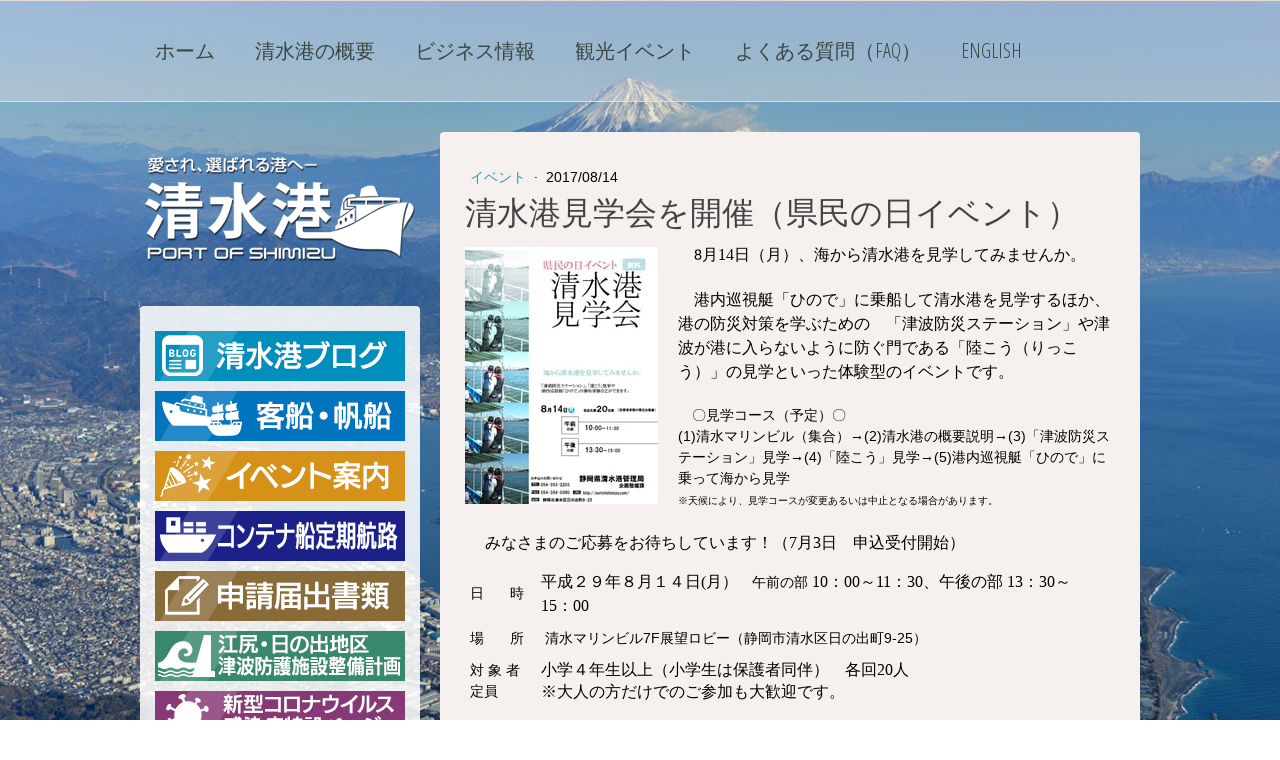

--- FILE ---
content_type: text/html; charset=UTF-8
request_url: https://www.portofshimizu.com/2017/08/14/%E6%B8%85%E6%B0%B4%E6%B8%AF%E8%A6%8B%E5%AD%A6%E4%BC%9A%E3%82%92%E9%96%8B%E5%82%AC-%E7%9C%8C%E6%B0%91%E3%81%AE%E6%97%A5%E3%82%A4%E3%83%99%E3%83%B3%E3%83%88/
body_size: 18324
content:
<!DOCTYPE html>
<html lang="ja-JP"><head>
    <meta charset="utf-8"/>
    <link rel="dns-prefetch preconnect" href="https://u.jimcdn.com/" crossorigin="anonymous"/>
<link rel="dns-prefetch preconnect" href="https://assets.jimstatic.com/" crossorigin="anonymous"/>
<link rel="dns-prefetch preconnect" href="https://image.jimcdn.com" crossorigin="anonymous"/>
<link rel="dns-prefetch preconnect" href="https://fonts.jimstatic.com" crossorigin="anonymous"/>
<meta name="viewport" content="width=device-width, initial-scale=1"/>
<meta http-equiv="X-UA-Compatible" content="IE=edge"/>
<meta name="description" content=""/>
<meta name="robots" content="index, follow, archive"/>
<meta property="st:section" content=""/>
<meta name="generator" content="Jimdo Creator"/>
<meta name="twitter:title" content="清水港見学会を開催（県民の日イベント）"/>
<meta name="twitter:description" content="「県民の日」イベントとして、清水港見学会を開催しました。"/>
<meta name="twitter:card" content="summary_large_image"/>
<meta property="og:url" content="http://www.portofshimizu.com/2017/08/14/%E6%B8%85%E6%B0%B4%E6%B8%AF%E8%A6%8B%E5%AD%A6%E4%BC%9A%E3%82%92%E9%96%8B%E5%82%AC-%E7%9C%8C%E6%B0%91%E3%81%AE%E6%97%A5%E3%82%A4%E3%83%99%E3%83%B3%E3%83%88/"/>
<meta property="og:title" content="清水港見学会を開催（県民の日イベント）"/>
<meta property="og:description" content="「県民の日」イベントとして、清水港見学会を開催しました。"/>
<meta property="og:type" content="article"/>
<meta property="og:locale" content="ja_JP"/>
<meta property="og:site_name" content="清水港"/>
<meta name="twitter:image" content="https://image.jimcdn.com/cdn-cgi/image//app/cms/storage/image/path/s89b2f34b06ec64a7/image/i8d8ded29aac5480a/version/1507247585/image.jpg"/>
<meta property="og:image" content="https://image.jimcdn.com/cdn-cgi/image//app/cms/storage/image/path/s89b2f34b06ec64a7/image/i8d8ded29aac5480a/version/1507247585/image.jpg"/>
<meta property="og:image:width" content="720"/>
<meta property="og:image:height" content="960"/>
<meta property="og:image:secure_url" content="https://image.jimcdn.com/cdn-cgi/image//app/cms/storage/image/path/s89b2f34b06ec64a7/image/i8d8ded29aac5480a/version/1507247585/image.jpg"/>
<meta property="article:published_time" content="2017-08-14 09:25:00"/>
<meta property="article:tag" content="イベント"/><title>清水港見学会を開催（県民の日イベント） - 清水港</title>
<link rel="shortcut icon" href="https://u.jimcdn.com/cms/o/s89b2f34b06ec64a7/img/favicon.ico?t=1395888163"/>
    <link rel="alternate" type="application/rss+xml" title="ブログ" href="https://www.portofshimizu.com/rss/blog"/>    
<link rel="canonical" href="https://www.portofshimizu.com/2017/08/14/清水港見学会を開催-県民の日イベント/"/>

        <script src="https://assets.jimstatic.com/ckies.js.865e7e29143a563466bd.js"></script>

        <script src="https://assets.jimstatic.com/cookieControl.js.05068c522913fc506a64.js"></script>
    <script>window.CookieControlSet.setToOff();</script>

    <style>html,body{margin:0}.hidden{display:none}.n{padding:5px}#cc-website-title a {text-decoration: none}.cc-m-image-align-1{text-align:left}.cc-m-image-align-2{text-align:right}.cc-m-image-align-3{text-align:center}</style>

        <link href="https://u.jimcdn.com/cms/o/s89b2f34b06ec64a7/layout/dm_512e8fb7e366ac161c197cd1e58dd365/css/layout.css?t=1693881357" rel="stylesheet" type="text/css" id="jimdo_layout_css"/>
<script>     /* <![CDATA[ */     /*!  loadCss [c]2014 @scottjehl, Filament Group, Inc.  Licensed MIT */     window.loadCSS = window.loadCss = function(e,n,t){var r,l=window.document,a=l.createElement("link");if(n)r=n;else{var i=(l.body||l.getElementsByTagName("head")[0]).childNodes;r=i[i.length-1]}var o=l.styleSheets;a.rel="stylesheet",a.href=e,a.media="only x",r.parentNode.insertBefore(a,n?r:r.nextSibling);var d=function(e){for(var n=a.href,t=o.length;t--;)if(o[t].href===n)return e.call(a);setTimeout(function(){d(e)})};return a.onloadcssdefined=d,d(function(){a.media=t||"all"}),a};     window.onloadCSS = function(n,o){n.onload=function(){n.onload=null,o&&o.call(n)},"isApplicationInstalled"in navigator&&"onloadcssdefined"in n&&n.onloadcssdefined(o)}     /* ]]> */ </script>     <script>
// <![CDATA[
onloadCSS(loadCss('https://assets.jimstatic.com/web.css.0732c147b7adfbb7c932a67d78765812.css') , function() {
    this.id = 'jimdo_web_css';
});
// ]]>
</script>
<link href="https://assets.jimstatic.com/web.css.0732c147b7adfbb7c932a67d78765812.css" rel="preload" as="style"/>
<noscript>
<link href="https://assets.jimstatic.com/web.css.0732c147b7adfbb7c932a67d78765812.css" rel="stylesheet"/>
</noscript>
    <script>
    //<![CDATA[
        var jimdoData = {"isTestserver":false,"isLcJimdoCom":false,"isJimdoHelpCenter":false,"isProtectedPage":false,"cstok":"2153d446c0356bd49f0cdb0c86aee80359a3a3f8","cacheJsKey":"0ba5092ae053dfe2d8f882d5bc69346e6cd6ba39","cacheCssKey":"0ba5092ae053dfe2d8f882d5bc69346e6cd6ba39","cdnUrl":"https:\/\/assets.jimstatic.com\/","minUrl":"https:\/\/assets.jimstatic.com\/app\/cdn\/min\/file\/","authUrl":"https:\/\/a.jimdo.com\/","webPath":"https:\/\/www.portofshimizu.com\/","appUrl":"https:\/\/a.jimdo.com\/","cmsLanguage":"ja_JP","isFreePackage":false,"mobile":false,"isDevkitTemplateUsed":true,"isTemplateResponsive":true,"websiteId":"s89b2f34b06ec64a7","pageId":2447313288,"packageId":2,"shop":{"deliveryTimeTexts":{"1":"\u304a\u5c4a\u3051\u65e5\u6570\uff1a1~3\u65e5","2":"\u304a\u5c4a\u3051\u65e5\u6570\uff1a3~5\u65e5","3":"\u304a\u5c4a\u3051\u65e5\u6570\uff1a5~8\u65e5"},"checkoutButtonText":"\u8cfc\u5165","isReady":false,"currencyFormat":{"pattern":"\u00a4#,##0","convertedPattern":"$#,##0","symbols":{"GROUPING_SEPARATOR":",","DECIMAL_SEPARATOR":".","CURRENCY_SYMBOL":"\uffe5"}},"currencyLocale":"ja_JP"},"tr":{"gmap":{"searchNotFound":"\u5165\u529b\u3055\u308c\u305f\u4f4f\u6240\u306f\u5b58\u5728\u3057\u306a\u3044\u304b\u3001\u898b\u3064\u3051\u308b\u3053\u3068\u304c\u3067\u304d\u307e\u305b\u3093\u3067\u3057\u305f\u3002","routeNotFound":"\u30eb\u30fc\u30c8\u304c\u8a08\u7b97\u3067\u304d\u307e\u305b\u3093\u3067\u3057\u305f\u3002\u76ee\u7684\u5730\u304c\u9060\u3059\u304e\u308b\u304b\u660e\u78ba\u3067\u306f\u306a\u3044\u53ef\u80fd\u6027\u304c\u3042\u308a\u307e\u3059\u3002"},"shop":{"checkoutSubmit":{"next":"\u6b21\u3078","wait":"\u304a\u5f85\u3061\u304f\u3060\u3055\u3044"},"paypalError":"\u30a8\u30e9\u30fc\u304c\u767a\u751f\u3057\u307e\u3057\u305f\u3002\u518d\u5ea6\u304a\u8a66\u3057\u304f\u3060\u3055\u3044\u3002","cartBar":"\u30b7\u30e7\u30c3\u30d4\u30f3\u30b0\u30ab\u30fc\u30c8\u3092\u78ba\u8a8d","maintenance":"\u7533\u3057\u8a33\u3054\u3056\u3044\u307e\u305b\u3093\u3001\u30e1\u30f3\u30c6\u30ca\u30f3\u30b9\u4e2d\u306e\u305f\u3081\u4e00\u6642\u7684\u306b\u30b7\u30e7\u30c3\u30d7\u304c\u5229\u7528\u3067\u304d\u307e\u305b\u3093\u3002\u3054\u8ff7\u60d1\u3092\u304a\u304b\u3051\u3057\u7533\u3057\u8a33\u3054\u3056\u3044\u307e\u305b\u3093\u304c\u3001\u304a\u6642\u9593\u3092\u3042\u3051\u3066\u518d\u5ea6\u304a\u8a66\u3057\u304f\u3060\u3055\u3044\u3002","addToCartOverlay":{"productInsertedText":"\u30ab\u30fc\u30c8\u306b\u5546\u54c1\u304c\u8ffd\u52a0\u3055\u308c\u307e\u3057\u305f","continueShoppingText":"\u8cb7\u3044\u7269\u3092\u7d9a\u3051\u308b","reloadPageText":"\u66f4\u65b0"},"notReadyText":"\u3053\u3061\u3089\u306e\u30b7\u30e7\u30c3\u30d7\u306f\u73fe\u5728\u6e96\u5099\u4e2d\u306e\u305f\u3081\u3054\u5229\u7528\u3044\u305f\u3060\u3051\u307e\u305b\u3093\u3002\u30b7\u30e7\u30c3\u30d7\u30aa\u30fc\u30ca\u30fc\u306f\u4ee5\u4e0b\u3092\u3054\u78ba\u8a8d\u304f\u3060\u3055\u3044\u3002https:\/\/help.jimdo.com\/hc\/ja\/articles\/115005521583","numLeftText":"\u73fe\u5728\u3053\u306e\u5546\u54c1\u306f {:num} \u307e\u3067\u8cfc\u5165\u3067\u304d\u307e\u3059\u3002","oneLeftText":"\u3053\u306e\u5546\u54c1\u306e\u5728\u5eab\u306f\u6b8b\u308a1\u70b9\u3067\u3059"},"common":{"timeout":"\u30a8\u30e9\u30fc\u304c\u767a\u751f\u3044\u305f\u3057\u307e\u3057\u305f\u3002\u5f8c\u307b\u3069\u518d\u5b9f\u884c\u3057\u3066\u304f\u3060\u3055\u3044\u3002"},"form":{"badRequest":"\u30a8\u30e9\u30fc\u304c\u767a\u751f\u3057\u307e\u3057\u305f\u3002\u5f8c\u307b\u3069\u6539\u3081\u3066\u304a\u8a66\u3057\u304f\u3060\u3055\u3044\u3002"}},"jQuery":"jimdoGen002","isJimdoMobileApp":false,"bgConfig":{"id":119678388,"type":"slideshow","options":{"fixed":true,"speed":0},"images":[{"id":8321894188,"url":"https:\/\/image.jimcdn.com\/cdn-cgi\/image\/\/app\/cms\/storage\/image\/path\/s89b2f34b06ec64a7\/backgroundarea\/i565143ef464158fe\/version\/1499026742\/image.jpg","altText":"","focalPointX":52.5859375,"focalPointY":10.079887217999999649009623681195080280303955078125},{"id":8321893988,"url":"https:\/\/image.jimcdn.com\/cdn-cgi\/image\/\/app\/cms\/storage\/image\/path\/s89b2f34b06ec64a7\/backgroundarea\/i4d5b3752780fb4d2\/version\/1499026488\/image.jpg","altText":"","focalPointX":52.0859375,"focalPointY":74.7415413533999952733211102895438671112060546875},{"id":8322149888,"url":"https:\/\/image.jimcdn.com\/cdn-cgi\/image\/\/app\/cms\/storage\/image\/path\/s89b2f34b06ec64a7\/backgroundarea\/i79f3f6267fed903b\/version\/1499075275\/image.jpg","altText":"","focalPointX":51.0859375,"focalPointY":13.186553030300000699526208336465060710906982421875}]},"bgFullscreen":null,"responsiveBreakpointLandscape":767,"responsiveBreakpointPortrait":480,"copyableHeadlineLinks":false,"tocGeneration":false,"googlemapsConsoleKey":false,"loggingForAnalytics":false,"loggingForPredefinedPages":false,"isFacebookPixelIdEnabled":false,"userAccountId":"fc0978c9-6a5b-46b3-9700-3180de416975","dmp":{"typesquareFontApiKey":"4L6CCYWjET8%3D","typesquareFontApiScriptUrl":"\/\/code.typesquare.com\/static\/4L6CCYWjET8%253D\/ts105.js","typesquareFontsAvailable":true}};
    // ]]>
</script>

     <script> (function(window) { 'use strict'; var regBuff = window.__regModuleBuffer = []; var regModuleBuffer = function() { var args = [].slice.call(arguments); regBuff.push(args); }; if (!window.regModule) { window.regModule = regModuleBuffer; } })(window); </script>
    <script src="https://assets.jimstatic.com/web.js.9116b46b92b1358798e9.js" async="true"></script>
    <script src="https://assets.jimstatic.com/at.js.f382a7177e7e5639d628.js"></script>
<meta name="google-site-verification" content="1FSDpq82Grr6zFD30_jDC21iUmd1Nu4b0VOwyC8cmXA"/>
<link rel="stylesheet" href="https://asahi-mb.com/etc/pos/pos_all.css?ver=20180218b" type="text/css"/>

<script src="https://code.jquery.com/jquery-1.12.4.min.js" integrity="sha256-ZosEbRLbNQzLpnKIkEdrPv7lOy9C27hHQ+Xp8a4MxAQ=" crossorigin="anonymous"></script>

<script data-ad-client="ca-pub-8270021729369108" async="async" src="https://pagead2.googlesyndication.com/pagead/js/adsbygoogle.js"></script>

<style>
/* <![CDATA[ */
.cc-FloatingButtonBarContainer.cc-FloatingButtonBarContainer-left {left:30px !important;}
.jtpl-footer__inner {padding:20px 0 0 50px;}

@media screen and ( max-width:800px ){
    #repl-ai-chatboard-icon img{width:80px;}
    .jtpl-footer__inner {padding:20px 0 0 70px;}

}
@media screen and ( max-width:479px ){
    #repl-ai-chatboard-icon img{width:80px;}
    .jtpl-footer__inner {padding:20px;}    
}
/*]]>*/
</style>

    

</head>

<body class="body cc-page cc-page-blog j-m-gallery-styles j-m-video-styles j-m-hr-styles j-m-header-styles j-m-text-styles j-m-emotionheader-styles j-m-htmlCode-styles j-m-rss-styles j-m-form-styles-disabled j-m-table-styles j-m-textWithImage-styles j-m-downloadDocument-styles j-m-imageSubtitle-styles j-m-flickr-styles j-m-googlemaps-styles j-m-blogSelection-styles-disabled j-m-comment-styles j-m-jimdo-styles j-m-profile-styles j-m-guestbook-styles j-m-promotion-styles j-m-twitter-styles j-m-hgrid-styles j-m-shoppingcart-styles j-m-catalog-styles j-m-product-styles-disabled j-m-facebook-styles j-m-sharebuttons-styles j-m-formnew-styles-disabled j-m-callToAction-styles j-m-turbo-styles j-m-spacing-styles j-m-googleplus-styles j-m-dummy-styles j-m-search-styles j-m-booking-styles j-m-socialprofiles-styles j-footer-styles cc-pagemode-default cc-content-parent" id="page-2447313288">

<div id="cc-inner" class="cc-content-parent">

    <div class="jtpl-background-area" background-area=""></div>

    <!-- _mobile-navigation.sass -->
    <input type="checkbox" id="jtpl-mobile-navigation__checkbox" class="jtpl-mobile-navigation__checkbox"/><!-- END _mobile-navigation.sass --><!-- _main.sass --><div class="jtpl-main cc-content-parent">

        <!-- _mobile-navigation.sass -->
      <nav class="jtpl-mobile-navigation"><div class="jtpl-mobile-navigation__top-bar">
          <label for="jtpl-mobile-navigation__checkbox" class="jtpl-mobile-navigation__label">
            <span class="jtpl-mobile-navigation__borders navigation-colors__menu-icon"></span>
          </label>
        </div>
        <div class="jtpl-mobile-navigation__inner navigation-colors">
          <div data-container="navigation"><div class="j-nav-variant-nested"><ul class="cc-nav-level-0 j-nav-level-0"><li id="cc-nav-view-1404179415" class="jmd-nav__list-item-0 j-nav-has-children"><a href="/" data-link-title="ホーム">ホーム</a><span data-navi-toggle="cc-nav-view-1404179415" class="jmd-nav__toggle-button"></span><ul class="cc-nav-level-1 j-nav-level-1"><li id="cc-nav-view-2446717788" class="jmd-nav__list-item-1"><a href="/" data-link-title="ホーム" rel="nofollow">ホーム</a></li><li id="cc-nav-view-2445704488" class="jmd-nav__list-item-1 j-nav-has-children"><a href="/ホーム/清水港ブログ/" data-link-title="清水港ブログ">清水港ブログ</a><span data-navi-toggle="cc-nav-view-2445704488" class="jmd-nav__toggle-button"></span><ul class="cc-nav-level-2 j-nav-level-2"><li id="cc-nav-view-2539207988" class="jmd-nav__list-item-2"><a href="/ホーム/清水港ブログ/ある日の日の出埠頭/" data-link-title="ある日の日の出埠頭">ある日の日の出埠頭</a></li><li id="cc-nav-view-2448316188" class="jmd-nav__list-item-2"><a href="/ホーム/清水港ブログ/イベント/" data-link-title="イベント">イベント</a></li><li id="cc-nav-view-2448316288" class="jmd-nav__list-item-2"><a href="/ホーム/清水港ブログ/メディア/" data-link-title="メディア">メディア</a></li><li id="cc-nav-view-2448366088" class="jmd-nav__list-item-2"><a href="/ホーム/清水港ブログ/どんなとこ/" data-link-title="どんなとこ？">どんなとこ？</a></li><li id="cc-nav-view-2448366188" class="jmd-nav__list-item-2"><a href="/ホーム/清水港ブログ/清水港キャラバン隊/" data-link-title="清水港キャラバン隊">清水港キャラバン隊</a></li><li id="cc-nav-view-2448600288" class="jmd-nav__list-item-2"><a href="/ホーム/清水港ブログ/清水港発-最高のおもてなし/" data-link-title="清水港発「最高のおもてなし」">清水港発「最高のおもてなし」</a></li><li id="cc-nav-view-2451272988" class="jmd-nav__list-item-2"><a href="/ホーム/清水港ブログ/プレスリリース/" data-link-title="プレスリリース">プレスリリース</a></li><li id="cc-nav-view-2452335288" class="jmd-nav__list-item-2"><a href="/ホーム/清水港ブログ/ブログご利用案内/" data-link-title="ブログご利用案内">ブログご利用案内</a></li></ul></li><li id="cc-nav-view-1404565415" class="jmd-nav__list-item-1"><a href="/ホーム/リンク集/" data-link-title="リンク集">リンク集</a></li><li id="cc-nav-view-1406761115" class="jmd-nav__list-item-1"><a href="/ホーム/港湾関連団体など-1/" data-link-title="港湾関連団体など">港湾関連団体など</a></li><li id="cc-nav-view-2450645088" class="jmd-nav__list-item-1"><a href="/ホーム/お問い合わせ/" data-link-title="お問い合わせ">お問い合わせ</a></li><li id="cc-nav-view-2438725288" class="jmd-nav__list-item-1 j-nav-has-children"><a href="/ホーム/清水港管理局/" data-link-title="清水港管理局">清水港管理局</a><span data-navi-toggle="cc-nav-view-2438725288" class="jmd-nav__toggle-button"></span><ul class="cc-nav-level-2 j-nav-level-2"><li id="cc-nav-view-1404565615" class="jmd-nav__list-item-2"><a href="/ホーム/清水港管理局/組織図-業務案内/" data-link-title="組織図・業務案内">組織図・業務案内</a></li></ul></li><li id="cc-nav-view-1404565715" class="jmd-nav__list-item-1 j-nav-has-children"><a href="/ホーム/危機管理情報/" data-link-title="危機管理情報">危機管理情報</a><span data-navi-toggle="cc-nav-view-1404565715" class="jmd-nav__toggle-button"></span><ul class="cc-nav-level-2 j-nav-level-2"><li id="cc-nav-view-2479403988" class="jmd-nav__list-item-2"><a href="/ホーム/危機管理情報/新型コロナ-covid19-関連情報/" data-link-title="新型コロナ(COVID19)関連情報">新型コロナ(COVID19)関連情報</a></li><li id="cc-nav-view-2446559488" class="jmd-nav__list-item-2"><a href="/ホーム/危機管理情報/ヒアリ-特定外来生物-関連情報/" data-link-title="ヒアリ（特定外来生物）関連情報">ヒアリ（特定外来生物）関連情報</a></li><li id="cc-nav-view-2455397588" class="jmd-nav__list-item-2"><a href="/ホーム/危機管理情報/過去のヒアリ対策/" data-link-title="過去のヒアリ対策">過去のヒアリ対策</a></li><li id="cc-nav-view-2420242088" class="jmd-nav__list-item-2"><a href="/ホーム/危機管理情報/保安対策-solas条約/" data-link-title="保安対策（SOLAS条約）">保安対策（SOLAS条約）</a></li></ul></li><li id="cc-nav-view-1404565815" class="jmd-nav__list-item-1 j-nav-has-children"><a href="/ホーム/主要事業の状況/" data-link-title="主要事業の状況">主要事業の状況</a><span data-navi-toggle="cc-nav-view-1404565815" class="jmd-nav__toggle-button"></span><ul class="cc-nav-level-2 j-nav-level-2"><li id="cc-nav-view-2419546788" class="jmd-nav__list-item-2"><a href="/ホーム/主要事業の状況/日の出地区の主要事業整備状況/" data-link-title="日の出地区の主要事業整備状況">日の出地区の主要事業整備状況</a></li><li id="cc-nav-view-2419546988" class="jmd-nav__list-item-2"><a href="/ホーム/主要事業の状況/江尻地区の主要事業整備状況/" data-link-title="江尻地区の主要事業整備状況">江尻地区の主要事業整備状況</a></li><li id="cc-nav-view-2419531188" class="jmd-nav__list-item-2"><a href="/ホーム/主要事業の状況/優良建設工事等表彰/" data-link-title="優良建設工事等表彰">優良建設工事等表彰</a></li></ul></li><li id="cc-nav-view-2446233988" class="jmd-nav__list-item-1 j-nav-has-children"><a href="/ホーム/申請-届出書様式-工事-占用等/" data-link-title="申請・届出書様式（工事、占用等）">申請・届出書様式（工事、占用等）</a><span data-navi-toggle="cc-nav-view-2446233988" class="jmd-nav__toggle-button"></span><ul class="cc-nav-level-2 j-nav-level-2"><li id="cc-nav-view-2450686388" class="jmd-nav__list-item-2"><a href="/ホーム/申請-届出書様式-工事-占用等/清水港制限区域常時立入許可証/" data-link-title="清水港制限区域常時立入許可証">清水港制限区域常時立入許可証</a></li><li id="cc-nav-view-2445332088" class="jmd-nav__list-item-2"><a href="/ホーム/申請-届出書様式-工事-占用等/申請-届出書/" data-link-title="申請・届出書">申請・届出書</a></li><li id="cc-nav-view-2446567788" class="jmd-nav__list-item-2"><a href="/ホーム/申請-届出書様式-工事-占用等/清水港内の撮影/" data-link-title="清水港内の撮影">清水港内の撮影</a></li><li id="cc-nav-view-2446535588" class="jmd-nav__list-item-2"><a href="/ホーム/申請-届出書様式-工事-占用等/清水港の視察-見学/" data-link-title="清水港の視察・見学">清水港の視察・見学</a></li><li id="cc-nav-view-2485890488" class="jmd-nav__list-item-2"><a href="/ホーム/申請-届出書様式-工事-占用等/撮影に関するよくある質問-faq/" data-link-title="撮影に関するよくある質問（FAQ）">撮影に関するよくある質問（FAQ）</a></li><li id="cc-nav-view-2520123988" class="jmd-nav__list-item-2"><a href="/ホーム/申請-届出書様式-工事-占用等/日の出埠頭緑地の利用を希望する場合の手続き/" data-link-title="日の出埠頭緑地の利用を希望する場合の手続き">日の出埠頭緑地の利用を希望する場合の手続き</a></li><li id="cc-nav-view-2449499388" class="jmd-nav__list-item-2"><a href="/ホーム/申請-届出書様式-工事-占用等/駐車場貸付のご案内/" data-link-title="駐車場貸付のご案内">駐車場貸付のご案内</a></li></ul></li><li id="cc-nav-view-2464035588" class="jmd-nav__list-item-1"><a href="/ホーム/sdgsな港shimizu/" data-link-title="SDGsな港SHIMIZU">SDGsな港SHIMIZU</a></li></ul></li><li id="cc-nav-view-1404179615" class="jmd-nav__list-item-0 j-nav-has-children"><a href="/overview/" data-link-title="清水港の概要">清水港の概要</a><span data-navi-toggle="cc-nav-view-1404179615" class="jmd-nav__toggle-button"></span><ul class="cc-nav-level-1 j-nav-level-1"><li id="cc-nav-view-2492070388" class="jmd-nav__list-item-1"><a href="/overview" data-link-title="清水港の概要" rel="nofollow">清水港の概要</a></li><li id="cc-nav-view-2491031688" class="jmd-nav__list-item-1"><a href="/overview/自然状況/" data-link-title="自然状況">自然状況</a></li><li id="cc-nav-view-2490939788" class="jmd-nav__list-item-1 j-nav-has-children"><a href="/overview/港湾施設/" data-link-title="港湾施設">港湾施設</a><span data-navi-toggle="cc-nav-view-2490939788" class="jmd-nav__toggle-button"></span><ul class="cc-nav-level-2 j-nav-level-2"><li id="cc-nav-view-2427298788" class="jmd-nav__list-item-2"><a href="/overview/港湾施設/清水港の臨港道路/" data-link-title="清水港の臨港道路">清水港の臨港道路</a></li></ul></li><li id="cc-nav-view-1404562115" class="jmd-nav__list-item-1 j-nav-has-children"><a href="/overview/埠頭/" data-link-title="埠頭">埠頭</a><span data-navi-toggle="cc-nav-view-1404562115" class="jmd-nav__toggle-button"></span><ul class="cc-nav-level-2 j-nav-level-2"><li id="cc-nav-view-1404573815" class="jmd-nav__list-item-2"><a href="/overview/埠頭/新興津埠頭-興津第一埠頭/" data-link-title="新興津埠頭・興津第一埠頭">新興津埠頭・興津第一埠頭</a></li><li id="cc-nav-view-1404574015" class="jmd-nav__list-item-2"><a href="/overview/埠頭/興津第二埠頭/" data-link-title="興津第二埠頭">興津第二埠頭</a></li><li id="cc-nav-view-1404574115" class="jmd-nav__list-item-2"><a href="/overview/埠頭/袖師第一埠頭/" data-link-title="袖師第一埠頭">袖師第一埠頭</a></li><li id="cc-nav-view-1404574215" class="jmd-nav__list-item-2"><a href="/overview/埠頭/袖師第二埠頭/" data-link-title="袖師第二埠頭">袖師第二埠頭</a></li><li id="cc-nav-view-1404574315" class="jmd-nav__list-item-2"><a href="/overview/埠頭/江尻埠頭/" data-link-title="江尻埠頭">江尻埠頭</a></li><li id="cc-nav-view-1404574415" class="jmd-nav__list-item-2"><a href="/overview/埠頭/日の出埠頭/" data-link-title="日の出埠頭">日の出埠頭</a></li><li id="cc-nav-view-1404574615" class="jmd-nav__list-item-2"><a href="/overview/埠頭/富士見埠頭/" data-link-title="富士見埠頭">富士見埠頭</a></li></ul></li><li id="cc-nav-view-2491379088" class="jmd-nav__list-item-1"><a href="/overview/マリーナ/" data-link-title="マリーナ">マリーナ</a></li><li id="cc-nav-view-2475530788" class="jmd-nav__list-item-1"><a href="/overview/映像で見る清水港/" data-link-title="映像で見る清水港">映像で見る清水港</a></li><li id="cc-nav-view-1404563015" class="jmd-nav__list-item-1 j-nav-has-children"><a href="/overview/清水港パンフレット/" data-link-title="清水港パンフレット">清水港パンフレット</a><span data-navi-toggle="cc-nav-view-1404563015" class="jmd-nav__toggle-button"></span><ul class="cc-nav-level-2 j-nav-level-2"><li id="cc-nav-view-2425036988" class="jmd-nav__list-item-2"><a href="/overview/清水港パンフレット/清水港発-最高のおもてなし/" data-link-title="清水港発「最高のおもてなし」">清水港発「最高のおもてなし」</a></li></ul></li><li id="cc-nav-view-2479255188" class="jmd-nav__list-item-1 j-nav-has-children"><a href="/overview/月刊ポートニュース/" data-link-title="月刊ポートニュース">月刊ポートニュース</a><span data-navi-toggle="cc-nav-view-2479255188" class="jmd-nav__toggle-button"></span><ul class="cc-nav-level-2 j-nav-level-2"><li id="cc-nav-view-2479255688" class="jmd-nav__list-item-2"><a href="/overview/月刊ポートニュース/no-111-114/" data-link-title="No.111～114">No.111～114</a></li><li id="cc-nav-view-1404563315" class="jmd-nav__list-item-2"><a href="/overview/月刊ポートニュース/no-101-110/" data-link-title="No.101～110">No.101～110</a></li><li id="cc-nav-view-2328937388" class="jmd-nav__list-item-2"><a href="/overview/月刊ポートニュース/no-91-100/" data-link-title="No.91～100">No.91～100</a></li><li id="cc-nav-view-1406761915" class="jmd-nav__list-item-2"><a href="/overview/月刊ポートニュース/no-81-90/" data-link-title="No.81〜90">No.81〜90</a></li><li id="cc-nav-view-1406761615" class="jmd-nav__list-item-2"><a href="/overview/月刊ポートニュース/no-51-60/" data-link-title="No.51〜60">No.51〜60</a></li><li id="cc-nav-view-1406761715" class="jmd-nav__list-item-2"><a href="/overview/月刊ポートニュース/no-61-70/" data-link-title="No.61〜70">No.61〜70</a></li><li id="cc-nav-view-1406761815" class="jmd-nav__list-item-2"><a href="/overview/月刊ポートニュース/no-71-80/" data-link-title="No.71〜80">No.71〜80</a></li><li id="cc-nav-view-1406761515" class="jmd-nav__list-item-2"><a href="/overview/月刊ポートニュース/no-41-50/" data-link-title="No.41〜50">No.41〜50</a></li><li id="cc-nav-view-1406761415" class="jmd-nav__list-item-2"><a href="/overview/月刊ポートニュース/no-31-40/" data-link-title="No.31〜40">No.31〜40</a></li><li id="cc-nav-view-1406761315" class="jmd-nav__list-item-2"><a href="/overview/月刊ポートニュース/no-21-30/" data-link-title="No.21〜30">No.21〜30</a></li></ul></li><li id="cc-nav-view-1404563415" class="jmd-nav__list-item-1"><a href="/overview/清水港の歩み-歴史/" data-link-title="清水港の歩み(歴史)">清水港の歩み(歴史)</a></li><li id="cc-nav-view-1404563715" class="jmd-nav__list-item-1 j-nav-has-children"><a href="/overview/みなとの計画-将来計画/" data-link-title="みなとの計画・将来計画">みなとの計画・将来計画</a><span data-navi-toggle="cc-nav-view-1404563715" class="jmd-nav__toggle-button"></span><ul class="cc-nav-level-2 j-nav-level-2"><li id="cc-nav-view-2491825788" class="jmd-nav__list-item-2"><a href="/overview/みなとの計画-将来計画/清水港長期構想/" data-link-title="清水港長期構想">清水港長期構想</a></li></ul></li><li id="cc-nav-view-1407143615" class="jmd-nav__list-item-1"><a href="/overview/色彩計画/" data-link-title="色彩計画">色彩計画</a></li><li id="cc-nav-view-1406855415" class="jmd-nav__list-item-1"><a href="/overview/地球深部探査船-ちきゅう/" data-link-title="地球深部探査船「ちきゅう」">地球深部探査船「ちきゅう」</a></li><li id="cc-nav-view-1404564015" class="jmd-nav__list-item-1"><a href="/overview/客船-帆船/" data-link-title="客船・帆船">客船・帆船</a></li><li id="cc-nav-view-2491806288" class="jmd-nav__list-item-1"><a href="/overview/清水港のマグロ/" data-link-title="清水港のマグロ">清水港のマグロ</a></li></ul></li><li id="cc-nav-view-1404179815" class="jmd-nav__list-item-0 j-nav-has-children"><a href="/business/" data-link-title="ビジネス情報">ビジネス情報</a><span data-navi-toggle="cc-nav-view-1404179815" class="jmd-nav__toggle-button"></span><ul class="cc-nav-level-1 j-nav-level-1"><li id="cc-nav-view-2491353488" class="jmd-nav__list-item-1"><a href="/business/コンテナターミナルの概要/" data-link-title="コンテナターミナルの概要">コンテナターミナルの概要</a></li><li id="cc-nav-view-2490822688" class="jmd-nav__list-item-1"><a href="/business/世界と繋がる航路網/" data-link-title="世界と繋がる航路網">世界と繋がる航路網</a></li><li id="cc-nav-view-1406777215" class="jmd-nav__list-item-1"><a href="/business/道路交通網の充実/" data-link-title="道路交通網の充実">道路交通網の充実</a></li><li id="cc-nav-view-2466309788" class="jmd-nav__list-item-1"><a href="/business/充実した国内航路/" data-link-title="充実した国内航路">充実した国内航路</a></li><li id="cc-nav-view-2254305488" class="jmd-nav__list-item-1 j-nav-has-children"><a href="/business/港湾統計/" data-link-title="港湾統計">港湾統計</a><span data-navi-toggle="cc-nav-view-2254305488" class="jmd-nav__toggle-button"></span><ul class="cc-nav-level-2 j-nav-level-2"><li id="cc-nav-view-2505831888" class="jmd-nav__list-item-2"><a href="/business/港湾統計/港湾統計-過去/" data-link-title="港湾統計（過去）">港湾統計（過去）</a></li><li id="cc-nav-view-2490820088" class="jmd-nav__list-item-2"><a href="/business/港湾統計/グラフで見る清水港/" data-link-title="グラフで見る清水港">グラフで見る清水港</a></li><li id="cc-nav-view-2497399488" class="jmd-nav__list-item-2"><a href="/business/港湾統計/動く-グラフ清水港/" data-link-title="「動く」グラフ清水港">「動く」グラフ清水港</a></li><li id="cc-nav-view-2510939888" class="jmd-nav__list-item-2"><a href="/business/港湾統計/動く-グラフの見方/" data-link-title="「動く」グラフの見方">「動く」グラフの見方</a></li></ul></li><li id="cc-nav-view-1404564815" class="jmd-nav__list-item-1"><a href="/business/インセンティブ/" data-link-title="インセンティブ">インセンティブ</a></li><li id="cc-nav-view-1404564915" class="jmd-nav__list-item-1"><a href="/business/清水港港湾料率表/" data-link-title="清水港港湾料率表">清水港港湾料率表</a></li><li id="cc-nav-view-2425848388" class="jmd-nav__list-item-1 j-nav-has-children"><a href="/business/清水港における制限/" data-link-title="清水港における制限">清水港における制限</a><span data-navi-toggle="cc-nav-view-2425848388" class="jmd-nav__toggle-button"></span><ul class="cc-nav-level-2 j-nav-level-2"><li id="cc-nav-view-2425849388" class="jmd-nav__list-item-2"><a href="/business/清水港における制限/海岸保全区域における行為の制限/" data-link-title="海岸保全区域における行為の制限">海岸保全区域における行為の制限</a></li><li id="cc-nav-view-2408354388" class="jmd-nav__list-item-2"><a href="/business/清水港における制限/臨港地区における構築物の制限/" data-link-title="臨港地区における構築物の制限">臨港地区における構築物の制限</a></li></ul></li><li id="cc-nav-view-2454393988" class="jmd-nav__list-item-1 j-nav-has-children"><a href="/business/入札関連情報/" data-link-title="入札関連情報">入札関連情報</a><span data-navi-toggle="cc-nav-view-2454393988" class="jmd-nav__toggle-button"></span><ul class="cc-nav-level-2 j-nav-level-2"><li id="cc-nav-view-2504849088" class="jmd-nav__list-item-2"><a href="/business/入札関連情報/新興津cc４-５号機-走行用モーター-1/" data-link-title="新興津CC４・５号機 走行用モーター">新興津CC４・５号機 走行用モーター</a></li><li id="cc-nav-view-2502181488" class="jmd-nav__list-item-2"><a href="/business/入札関連情報/新興津cc４-５号機-コーナーガイドフリッパ-一式/" data-link-title="新興津CC４・５号機 コーナーガイドフリッパ 一式">新興津CC４・５号機 コーナーガイドフリッパ 一式</a></li><li id="cc-nav-view-2464946688" class="jmd-nav__list-item-2"><a href="/business/入札関連情報/シルバー随意契約情報/" data-link-title="シルバー随意契約情報">シルバー随意契約情報</a></li></ul></li><li id="cc-nav-view-1407379315" class="jmd-nav__list-item-1 j-nav-has-children"><a href="/business/視察会-セミナー情報/" data-link-title="視察会・セミナー情報">視察会・セミナー情報</a><span data-navi-toggle="cc-nav-view-1407379315" class="jmd-nav__toggle-button"></span><ul class="cc-nav-level-2 j-nav-level-2"><li id="cc-nav-view-2514916288" class="jmd-nav__list-item-2"><a href="/business/視察会-セミナー情報/roro船見学会2023/" data-link-title="RORO船見学会2023">RORO船見学会2023</a></li><li id="cc-nav-view-2442660588" class="jmd-nav__list-item-2"><a href="/business/視察会-セミナー情報/過去の視察会-セミナー情報/" data-link-title="過去の視察会・セミナー情報">過去の視察会・セミナー情報</a></li></ul></li><li id="cc-nav-view-2526238688" class="jmd-nav__list-item-1"><a href="/business/清水港水域利用調整の手引き/" data-link-title="清水港水域利用調整の手引き">清水港水域利用調整の手引き</a></li></ul></li><li id="cc-nav-view-2419579888" class="jmd-nav__list-item-0 j-nav-has-children"><a href="/sightseeing-and-event/" data-link-title="観光イベント">観光イベント</a><span data-navi-toggle="cc-nav-view-2419579888" class="jmd-nav__toggle-button"></span><ul class="cc-nav-level-1 j-nav-level-1"><li id="cc-nav-view-2492070688" class="jmd-nav__list-item-1"><a href="/sightseeing-and-event" data-link-title="観光イベント" rel="nofollow">観光イベント</a></li><li id="cc-nav-view-1404565315" class="jmd-nav__list-item-1"><a href="/sightseeing-and-event/清水港周辺情報/" data-link-title="清水港周辺情報">清水港周辺情報</a></li><li id="cc-nav-view-2440558288" class="jmd-nav__list-item-1"><a href="/sightseeing-and-event/おもてなし演技-演奏団体者募集中/" data-link-title="おもてなし演技・演奏団体者募集中！">おもてなし演技・演奏団体者募集中！</a></li></ul></li><li id="cc-nav-view-2449936188" class="jmd-nav__list-item-0 j-nav-has-children"><a href="/よくある質問-faq/" data-link-title="よくある質問（FAQ）">よくある質問（FAQ）</a><span data-navi-toggle="cc-nav-view-2449936188" class="jmd-nav__toggle-button"></span><ul class="cc-nav-level-1 j-nav-level-1"><li id="cc-nav-view-2516984988" class="jmd-nav__list-item-1"><a href="/よくある質問-faq/１清水港-その他/" data-link-title="１清水港（その他）">１清水港（その他）</a></li><li id="cc-nav-view-2516985088" class="jmd-nav__list-item-1"><a href="/よくある質問-faq/２観光-イベント-観光/" data-link-title="２観光・イベント（観光）">２観光・イベント（観光）</a></li><li id="cc-nav-view-2516985188" class="jmd-nav__list-item-1"><a href="/よくある質問-faq/３客船-帆船-客船見学/" data-link-title="３客船・帆船（客船見学）">３客船・帆船（客船見学）</a></li><li id="cc-nav-view-2516985288" class="jmd-nav__list-item-1"><a href="/よくある質問-faq/３客船-帆船-おもてなしボランティア/" data-link-title="３客船・帆船（おもてなしボランティア）">３客船・帆船（おもてなしボランティア）</a></li><li id="cc-nav-view-2539062088" class="jmd-nav__list-item-1"><a href="/よくある質問-faq/３客船-帆船-ツアーの手配に関すること/" data-link-title="３客船・帆船（ツアーの手配に関すること）">３客船・帆船（ツアーの手配に関すること）</a></li><li id="cc-nav-view-2517008888" class="jmd-nav__list-item-1 j-nav-has-children"><a href="/よくある質問-faq/４手続き-届出-陸域に関すること/" data-link-title="４手続き・届出（陸域に関すること）">４手続き・届出（陸域に関すること）</a><span data-navi-toggle="cc-nav-view-2517008888" class="jmd-nav__toggle-button"></span><ul class="cc-nav-level-2 j-nav-level-2"><li id="cc-nav-view-2517009088" class="jmd-nav__list-item-2"><a href="/よくある質問-faq/４手続き-届出-陸域に関すること/４手続き-届出-制限区域/" data-link-title="４手続き・届出（制限区域）">４手続き・届出（制限区域）</a></li><li id="cc-nav-view-2517009188" class="jmd-nav__list-item-2"><a href="/よくある質問-faq/４手続き-届出-陸域に関すること/４手続き-届出-港湾道路/" data-link-title="４手続き・届出（港湾道路）">４手続き・届出（港湾道路）</a></li><li id="cc-nav-view-2517009288" class="jmd-nav__list-item-2"><a href="/よくある質問-faq/４手続き-届出-陸域に関すること/４手続き-届出-臨港地区内建物改築/" data-link-title="４手続き・届出（臨港地区内建物改築）">４手続き・届出（臨港地区内建物改築）</a></li><li id="cc-nav-view-2517009388" class="jmd-nav__list-item-2"><a href="/よくある質問-faq/４手続き-届出-陸域に関すること/４手続き-届出-海岸近くの土地の掘削/" data-link-title="４手続き・届出（海岸近くの土地の掘削）">４手続き・届出（海岸近くの土地の掘削）</a></li><li id="cc-nav-view-2517009488" class="jmd-nav__list-item-2"><a href="/よくある質問-faq/４手続き-届出-陸域に関すること/４手続き-届出-占用/" data-link-title="４手続き・届出（占用）">４手続き・届出（占用）</a></li></ul></li><li id="cc-nav-view-2517009588" class="jmd-nav__list-item-1 j-nav-has-children"><a href="/よくある質問-faq/４手続き-届出-水域に関すること/" data-link-title="４手続き・届出（水域に関すること）">４手続き・届出（水域に関すること）</a><span data-navi-toggle="cc-nav-view-2517009588" class="jmd-nav__toggle-button"></span><ul class="cc-nav-level-2 j-nav-level-2"><li id="cc-nav-view-2517009688" class="jmd-nav__list-item-2"><a href="/よくある質問-faq/４手続き-届出-水域に関すること/４手続き-届出-水域使用/" data-link-title="４手続き・届出（水域使用）">４手続き・届出（水域使用）</a></li><li id="cc-nav-view-2517009788" class="jmd-nav__list-item-2"><a href="/よくある質問-faq/４手続き-届出-水域に関すること/４手続き-届出-救助訓練-ヨットレース/" data-link-title="４手続き・届出（救助訓練・ヨットレース）">４手続き・届出（救助訓練・ヨットレース）</a></li><li id="cc-nav-view-2517009888" class="jmd-nav__list-item-2"><a href="/よくある質問-faq/４手続き-届出-水域に関すること/４手続き-届出-係留/" data-link-title="４手続き・届出（係留）">４手続き・届出（係留）</a></li><li id="cc-nav-view-2517009988" class="jmd-nav__list-item-2"><a href="/よくある質問-faq/４手続き-届出-水域に関すること/４手続き-届出-危険物の取扱/" data-link-title="４手続き・届出（危険物の取扱）">４手続き・届出（危険物の取扱）</a></li><li id="cc-nav-view-2517010088" class="jmd-nav__list-item-2"><a href="/よくある質問-faq/４手続き-届出-水域に関すること/４手続き-届出-イベントに関する手続き/" data-link-title="４手続き・届出（イベントに関する手続き）">４手続き・届出（イベントに関する手続き）</a></li></ul></li><li id="cc-nav-view-2517010288" class="jmd-nav__list-item-1"><a href="/よくある質問-faq/５ビジネス-航路/" data-link-title="５ビジネス（航路）">５ビジネス（航路）</a></li><li id="cc-nav-view-2517010388" class="jmd-nav__list-item-1"><a href="/よくある質問-faq/５ビジネス-輸出入/" data-link-title="５ビジネス（輸出入）">５ビジネス（輸出入）</a></li><li id="cc-nav-view-2517010488" class="jmd-nav__list-item-1"><a href="/よくある質問-faq/５ビジネス-その他/" data-link-title="５ビジネス（その他）">５ビジネス（その他）</a></li><li id="cc-nav-view-2517010588" class="jmd-nav__list-item-1"><a href="/よくある質問-faq/６撮影-映画-テレビの撮影/" data-link-title="６撮影（映画・テレビの撮影）">６撮影（映画・テレビの撮影）</a></li><li id="cc-nav-view-2517010688" class="jmd-nav__list-item-1"><a href="/よくある質問-faq/６撮影-ドローンの使用/" data-link-title="６撮影（ドローンの使用）">６撮影（ドローンの使用）</a></li><li id="cc-nav-view-2517010788" class="jmd-nav__list-item-1 j-nav-has-children"><a href="/よくある質問-faq/６撮影-その他/" data-link-title="６撮影（その他）">６撮影（その他）</a><span data-navi-toggle="cc-nav-view-2517010788" class="jmd-nav__toggle-button"></span><ul class="cc-nav-level-2 j-nav-level-2"><li id="cc-nav-view-2517010888" class="jmd-nav__list-item-2"><a href="/よくある質問-faq/６撮影-その他/６撮影-岸壁の使用/" data-link-title="６撮影（岸壁の使用）">６撮影（岸壁の使用）</a></li><li id="cc-nav-view-2517011488" class="jmd-nav__list-item-2"><a href="/よくある質問-faq/６撮影-その他/６撮影-客船-マグロ荷役-テルファー/" data-link-title="６撮影（客船・マグロ荷役・テルファー）">６撮影（客船・マグロ荷役・テルファー）</a></li><li id="cc-nav-view-2517011588" class="jmd-nav__list-item-2"><a href="/よくある質問-faq/６撮影-その他/６撮影-hp写真の使用/" data-link-title="６撮影（HP写真の使用）">６撮影（HP写真の使用）</a></li></ul></li><li id="cc-nav-view-2517011688" class="jmd-nav__list-item-1"><a href="/よくある質問-faq/７見学-視察-見学/" data-link-title="７見学・視察（見学）">７見学・視察（見学）</a></li><li id="cc-nav-view-2517012088" class="jmd-nav__list-item-1"><a href="/よくある質問-faq/７見学-視察-視察/" data-link-title="７見学・視察（視察）">７見学・視察（視察）</a></li><li id="cc-nav-view-2517012188" class="jmd-nav__list-item-1"><a href="/よくある質問-faq/８港湾施設-岸壁-埠頭-臨港道路/" data-link-title="８港湾施設（岸壁・埠頭、臨港道路）">８港湾施設（岸壁・埠頭、臨港道路）</a></li><li id="cc-nav-view-2517012288" class="jmd-nav__list-item-1"><a href="/よくある質問-faq/８港湾施設-駐車場/" data-link-title="８港湾施設（駐車場）">８港湾施設（駐車場）</a></li><li id="cc-nav-view-2537549088" class="jmd-nav__list-item-1"><a href="/よくある質問-faq/８港湾施設-港湾区域内ルール/" data-link-title="８港湾施設（港湾区域内ルール）">８港湾施設（港湾区域内ルール）</a></li><li id="cc-nav-view-2517012388" class="jmd-nav__list-item-1"><a href="/よくある質問-faq/９防災-安全対策-津波-防災対策/" data-link-title="９防災・安全対策（津波、防災対策）">９防災・安全対策（津波、防災対策）</a></li><li id="cc-nav-view-2517012488" class="jmd-nav__list-item-1"><a href="/よくある質問-faq/９防災-安全対策-保安-保全-特定外来生物/" data-link-title="９防災・安全対策（保安・保全、特定外来生物）">９防災・安全対策（保安・保全、特定外来生物）</a></li><li id="cc-nav-view-2517012688" class="jmd-nav__list-item-1"><a href="/よくある質問-faq/10その他-道路の穴-鳥の死骸/" data-link-title="10その他（道路の穴、鳥の死骸）">10その他（道路の穴、鳥の死骸）</a></li><li id="cc-nav-view-2517013088" class="jmd-nav__list-item-1"><a href="/よくある質問-faq/10その他-雑談-雑学/" data-link-title="10その他（雑談・雑学）">10その他（雑談・雑学）</a></li><li id="cc-nav-view-2517012988" class="jmd-nav__list-item-1"><a href="/よくある質問-faq/10その他-納入通知書の内容について/" data-link-title="10その他（納入通知書の内容について）">10その他（納入通知書の内容について）</a></li></ul></li><li id="cc-nav-view-2443661588" class="jmd-nav__list-item-0"><a href="https://www.portofshimizu-intl.com/" data-link-title="English" target="_blank" rel="nofollow">English</a></li></ul></div></div>
        </div>
      </nav><!-- END _mobile-navigation.sass --><!-- _navigation.sass --><div class="jtpl-navigation navigation-colors border-options">
        <div class="jtpl-navigation__inner navigation-alignment">
          <div data-container="navigation"><div class="j-nav-variant-nested"><ul class="cc-nav-level-0 j-nav-level-0"><li id="cc-nav-view-1404179415" class="jmd-nav__list-item-0 j-nav-has-children"><a href="/" data-link-title="ホーム">ホーム</a><span data-navi-toggle="cc-nav-view-1404179415" class="jmd-nav__toggle-button"></span></li><li id="cc-nav-view-1404179615" class="jmd-nav__list-item-0 j-nav-has-children"><a href="/overview/" data-link-title="清水港の概要">清水港の概要</a><span data-navi-toggle="cc-nav-view-1404179615" class="jmd-nav__toggle-button"></span></li><li id="cc-nav-view-1404179815" class="jmd-nav__list-item-0 j-nav-has-children"><a href="/business/" data-link-title="ビジネス情報">ビジネス情報</a><span data-navi-toggle="cc-nav-view-1404179815" class="jmd-nav__toggle-button"></span></li><li id="cc-nav-view-2419579888" class="jmd-nav__list-item-0 j-nav-has-children"><a href="/sightseeing-and-event/" data-link-title="観光イベント">観光イベント</a><span data-navi-toggle="cc-nav-view-2419579888" class="jmd-nav__toggle-button"></span></li><li id="cc-nav-view-2449936188" class="jmd-nav__list-item-0 j-nav-has-children"><a href="/よくある質問-faq/" data-link-title="よくある質問（FAQ）">よくある質問（FAQ）</a><span data-navi-toggle="cc-nav-view-2449936188" class="jmd-nav__toggle-button"></span></li><li id="cc-nav-view-2443661588" class="jmd-nav__list-item-0"><a href="https://www.portofshimizu-intl.com/" data-link-title="English" target="_blank" rel="nofollow">English</a></li></ul></div></div>
        </div>
      </div>
      <!-- END _navigation.sass -->

      <!-- _section.sass -->
      <div class="jtpl-section cc-content-parent">

        <div class="jtpl-logo">
          <div id="cc-website-logo" class="cc-single-module-element"><div id="cc-m-13124819288" class="j-module n j-imageSubtitle"><div class="cc-m-image-container"><figure class="cc-imagewrapper cc-m-image-align-3">
<a href="https://www.portofshimizu.com/" target="_self"><img srcset="https://image.jimcdn.com/cdn-cgi/image/width=270%2Cheight=10000%2Cfit=contain%2Cformat=png%2C/app/cms/storage/image/path/s89b2f34b06ec64a7/image/ia8b4e3c2a4ffe948/version/1689216269/image.png 270w, https://image.jimcdn.com/cdn-cgi/image/width=320%2Cheight=10000%2Cfit=contain%2Cformat=png%2C/app/cms/storage/image/path/s89b2f34b06ec64a7/image/ia8b4e3c2a4ffe948/version/1689216269/image.png 320w, https://image.jimcdn.com/cdn-cgi/image//app/cms/storage/image/path/s89b2f34b06ec64a7/image/ia8b4e3c2a4ffe948/version/1689216269/image.png 354w" sizes="(min-width: 270px) 270px, 100vw" id="cc-m-imagesubtitle-image-13124819288" src="https://image.jimcdn.com/cdn-cgi/image/width=270%2Cheight=10000%2Cfit=contain%2Cformat=png%2C/app/cms/storage/image/path/s89b2f34b06ec64a7/image/ia8b4e3c2a4ffe948/version/1689216269/image.png" alt="清水港" class="" data-src-width="354" data-src-height="137" data-src="https://image.jimcdn.com/cdn-cgi/image/width=270%2Cheight=10000%2Cfit=contain%2Cformat=png%2C/app/cms/storage/image/path/s89b2f34b06ec64a7/image/ia8b4e3c2a4ffe948/version/1689216269/image.png" data-image-id="8312042388"/></a>    

</figure>
</div>
<div class="cc-clear"></div>
<script id="cc-m-reg-13124819288">// <![CDATA[

    window.regModule("module_imageSubtitle", {"data":{"imageExists":true,"hyperlink":"","hyperlink_target":"","hyperlinkAsString":"","pinterest":"0","id":13124819288,"widthEqualsContent":"1","resizeWidth":"270","resizeHeight":105},"id":13124819288});
// ]]>
</script></div></div>
        </div>

        <div class="jtpl-content content-options cc-content-parent">
          <div id="content_area" data-container="content"><div id="content_start"></div>
        <article class="j-blog"><div class="n j-blog-meta j-blog-post--header">
    <div class="j-text j-module n">
                    <a href="https://www.portofshimizu.com/ホーム/清水港ブログ/イベント/" class="j-blog-post--category">
                イベント            </a>
         ·         <span class="j-text j-blog-post--date">
            2017/08/14        </span>
    </div>
    <h1 class="j-blog-header j-blog-headline j-blog-post--headline">清水港見学会を開催（県民の日イベント）</h1>
</div>
<div class="post j-blog-content">
        <div id="cc-matrix-3728330788"><div id="cc-m-13201121488" class="j-module n j-textWithImage "><figure class="cc-imagewrapper cc-m-image-align-1">
<a href="javascript:;" rel="lightbox" data-href="https://image.jimcdn.com/cdn-cgi/image/fit=contain%2Cformat=jpg%2C/app/cms/storage/image/path/s89b2f34b06ec64a7/image/i8d8ded29aac5480a/version/1507247585/image.jpg"><img srcset="https://image.jimcdn.com/cdn-cgi/image/width=193%2Cheight=1024%2Cfit=contain%2Cformat=jpg%2C/app/cms/storage/image/path/s89b2f34b06ec64a7/image/i8d8ded29aac5480a/version/1507247585/image.jpg 193w, https://image.jimcdn.com/cdn-cgi/image/width=320%2Cheight=1024%2Cfit=contain%2Cformat=jpg%2C/app/cms/storage/image/path/s89b2f34b06ec64a7/image/i8d8ded29aac5480a/version/1507247585/image.jpg 320w, https://image.jimcdn.com/cdn-cgi/image/width=386%2Cheight=1024%2Cfit=contain%2Cformat=jpg%2C/app/cms/storage/image/path/s89b2f34b06ec64a7/image/i8d8ded29aac5480a/version/1507247585/image.jpg 386w" sizes="(min-width: 193px) 193px, 100vw" id="cc-m-textwithimage-image-13201121488" src="https://image.jimcdn.com/cdn-cgi/image/width=193%2Cheight=1024%2Cfit=contain%2Cformat=jpg%2C/app/cms/storage/image/path/s89b2f34b06ec64a7/image/i8d8ded29aac5480a/version/1507247585/image.jpg" alt="" class="" data-src-width="720" data-src-height="960" data-src="https://image.jimcdn.com/cdn-cgi/image/width=193%2Cheight=1024%2Cfit=contain%2Cformat=jpg%2C/app/cms/storage/image/path/s89b2f34b06ec64a7/image/i8d8ded29aac5480a/version/1507247585/image.jpg" data-image-id="8357591488"/></a>    

</figure>
<div>
    <div id="cc-m-textwithimage-13201121488" data-name="text" data-action="text" class="cc-m-textwithimage-inline-rte">
        <p class="MsoNormal" align="left">
    <span lang="EN-US" style="font-family: HGPｺﾞｼｯｸM; font-size: 12pt; mso-hansi-font-family: Arial; mso-bidi-font-family: 'ＭＳ Ｐゴシック'; mso-font-kerning: 0pt;" xml:lang="EN-US">　8</span><span style="font-family: HGPｺﾞｼｯｸM; font-size: 12pt; mso-hansi-font-family: Arial; mso-bidi-font-family: 'ＭＳ Ｐゴシック'; mso-font-kerning: 0pt;">月14日（月）、海から清水港を見学してみませんか。</span>
</p>

<p class="MsoNormal" align="left">
     
</p>

<p class="MsoNormal" align="left">
    <span style="font-family: HGPｺﾞｼｯｸM; font-size: 12pt; mso-hansi-font-family: Arial; mso-bidi-font-family: 'ＭＳ Ｐゴシック'; mso-font-kerning: 0pt;">　港内巡視艇「ひので」に乗船して清水港を見学するほか、港の防災対策を学ぶための　「津波防災ステーション」や津波が港に入らないように防ぐ門である「陸こう（りっこう）」の見学といった体験型のイベントです。</span>
</p>

<p class="MsoNormal" align="left">
    　
</p>

<p class="MsoNormal" align="left">
    　〇見学コース（予定）〇
</p>

<p class="MsoNormal" align="left">
    (1)清水マリンビル（集合）→(2)清水港の概要説明→(3)「津波防災ステーション」見学→(4)「陸こう」見学→(5)港内巡視艇「ひので」に乗って海から見学
</p>

<p class="MsoNormal" align="left">
    <span style="font-size: 10px;">※天候により、見学コースが変更あるいは中止となる場合があります。</span>
</p>

<p class="MsoNormal" align="left">
     
</p>

<p style="text-align: justify;">
     <span style="font-family: HGPｺﾞｼｯｸM; font-size: 12pt; mso-hansi-font-family: Arial; mso-bidi-font-family: 'ＭＳ Ｐゴシック'; mso-font-kerning: 0pt;">　みなさまのご応募をお待ちしています！（7月3日　申込受付開始）</span>
</p>    </div>
</div>

<div class="cc-clear"></div>
<script id="cc-m-reg-13201121488">// <![CDATA[

    window.regModule("module_textWithImage", {"data":{"imageExists":true,"hyperlink":"","hyperlink_target":"","hyperlinkAsString":"","pinterest":"0","id":13201121488,"widthEqualsContent":"0","resizeWidth":"193","resizeHeight":258},"variant":"default","selector":"#cc-m-13201121488","id":13201121488});
// ]]>
</script></div><div id="cc-m-13201121588" class="j-module n j-table "><table align="" width="640" height="419" cellspacing="0" cellpadding="5" border="0">
    <tbody>
        <tr>
            <td style="width: 61px;">
                日  　 時
            </td>
            <td style="width: 559px;">
                <span lang="EN-US" xml:lang="EN-US" style="font-family: HGPｺﾞｼｯｸM; font-size: 16px;">平成２９年８月１４日(月）</span>　午前の部 <span lang="EN-US" xml:lang="EN-US" style="font-family: HGPｺﾞｼｯｸM; font-size: 16px;">10</span><span style="font-family: HGPｺﾞｼｯｸM; font-size: 16px;">：</span><span lang="EN-US" xml:lang="EN-US" style="font-family: HGPｺﾞｼｯｸM; font-size: 16px;">00</span><span style="font-family: HGPｺﾞｼｯｸM; font-size: 16px;">～</span><span lang="EN-US" xml:lang="EN-US" style="font-family: HGPｺﾞｼｯｸM; font-size: 16px;">11</span><span style="font-family: HGPｺﾞｼｯｸM; font-size: 16px;">：</span><span lang="EN-US" xml:lang="EN-US" style="font-family: HGPｺﾞｼｯｸM; font-size: 16px;">30、</span><span style="font-family: HGPｺﾞｼｯｸM; font-size: 16px;">午後の部 </span><span lang="EN-US" xml:lang="EN-US" style="font-family: HGPｺﾞｼｯｸM; font-size: 16px;">13</span><span style="font-family: HGPｺﾞｼｯｸM; font-size: 16px;">：</span><span lang="EN-US" xml:lang="EN-US" style="font-family: HGPｺﾞｼｯｸM; font-size: 16px;">30</span><span style="font-family: HGPｺﾞｼｯｸM; font-size: 16px;">～</span><span lang="EN-US" xml:lang="EN-US" style="font-family: HGPｺﾞｼｯｸM; font-size: 16px;">15</span><span style="font-family: HGPｺﾞｼｯｸM; font-size: 16px;">：</span><span lang="EN-US" xml:lang="EN-US" style="font-family: HGPｺﾞｼｯｸM; font-size: 16px;">00</span>
            </td>
        </tr>

        <tr>
            <td style="width: 61px; text-align: justify;">
                場  　 所
            </td>
            <td style="width: 559px;">
                 清水マリンビル7F展望ロビー（静岡市清水区日の出町9-25）
            </td>
        </tr>

        <tr>
            <td style="width: 61px;" colspan="1" rowspan="1">
                <p>
                    対 象 者
                </p>

                <p>
                    定員
                </p>
            </td>
            <td style="width: 559px;" colspan="1" rowspan="1">
                <p class="MsoNormal" style="line-height: 22.4px;" align="left">
                    <span style="font-family: HGPｺﾞｼｯｸM; font-size: 12pt; mso-hansi-font-family: Arial; mso-bidi-font-family: 'ＭＳ Ｐゴシック'; mso-font-kerning: 0pt;">小学４年生以上（小学生は保護者同伴）　各回20人</span>
                </p>

                <p class="MsoNormal" style="line-height: 22.4px;" align="left">
                    <span style="font-family: HGPｺﾞｼｯｸM; font-size: 12pt; mso-hansi-font-family: Arial; mso-bidi-font-family: 'ＭＳ Ｐゴシック'; mso-font-kerning: 0pt;">※大人の方だけでのご参加も大歓迎です。</span>
                </p>
            </td>
        </tr>

        <tr>
            <td style="width: 61px;" colspan="1" rowspan="1">
                申込方法
            </td>
            <td style="width: 559px;" colspan="1" rowspan="1">
                <ul>
                    <li>
                        <span style="color: #000000;">事前申し込み制</span>
                    </li>

                    <li>
                        <span style="color: #000000;">こちらの「県民の日イベント清水港見学会」申込フォームからお申込みください。</span>
                    </li>

                    <li>
                        <span style="color: #000000;">平成29年8月1日（月）　23:59まで<span style="color: #ff0000;"><strong>（募集締め切りました）</strong></span></span>
                    </li>

                    <li>
                        <span style="color: #000000;">応募者多数の場合は、抽選となります。</span>
                    </li>

                    <li>
                        <span style="color: #000000;">当選結果は、当選者のみに8月8日（火）までに見学のご案内として郵送します。落選者には、連絡しませんのでご了承下さい。</span>
                    </li>

                    <li>
                        <span style="color: #000000;">参加費は、無料です。</span>
                    </li>

                    <li>
                        <span style="color: #000000;"><span style="color: #000000;">お車でお越しの方は、近隣の有</span>料駐車場を御利用ください。</span>
                    </li>
                </ul>
            </td>
        </tr>

        <tr>
            <td style="width: 61px;" colspan="1" rowspan="1">
                <span style="color: #000000;">問合せ先</span>
            </td>
            <td style="width: 559px;" colspan="1" rowspan="1">
                <p>
                    <span style="color: #000000;">静岡県清水港管理局　企画整備課</span>
                </p>

                <p>
                    <span style="color: #000000;">〒424-0922　静岡市清水区日の出町9番25号</span>
                </p>

                <p>
                    <span style="color: #000000;">tel：054-353-2203 <span style="font-size: 14px;">fax:054-354-0380</span></span>
                </p>

                <p>
                    <span style="font-size: 14px; color: #000000;">email:shimizukokikaku@pref.shizuoka.lg.jp</span>
                </p>
            </td>
        </tr>
    </tbody>
</table>

<p>
    <span style="color: #ff0000;"> </span>
</p></div><div id="cc-m-13201121888" class="j-module n j-downloadDocument ">
        <a class="j-m-dowload" href="/app/download/13201121888/porttour2017flyer.ppt?t=1507249647" onclick="_gaq.push(['a._trackPageview', '/app/download/13201121888/porttour2017flyer.ppt']);">            <img src="https://assets.jimstatic.com/s/img/cc/icons/ppt.png" width="51" height="51" class="downloadImage" alt="ダウンロード"/>
                </a>
        
    <div data-name="download-description" class="descriptionContainer">
                    <div class="cc-m-download-title">「見学会申し込み様式」</div>
        
        
                    <div class="cc-m-download-file">
                <div class="cc-m-download-file-name">porttour2017flyer.ppt</div>
                <div class="cc-m-download-file-info">
                    <span class="cc-m-download-file-type">Microsoft Power Point　プレゼンテーション</span>
                    <span class="cc-m-download-file-size">2.4 MB</span>
                </div>
                <div class="cc-m-download-file-link"><a href="/app/download/13201121888/porttour2017flyer.ppt?t=1507249647" onclick="_gaq.push(['a._trackPageview', '/app/download/13201121888/porttour2017flyer.ppt']);" class="cc-m-download-link">ダウンロード</a></div>
            </div>
            </div>

    
    <script id="cc-m-reg-13201121888">// <![CDATA[

    window.regModule("module_downloadDocument", {"variant":"default","selector":"#cc-m-download-13201121888","id":"13201121888","showpreview":true,"fileExists":true});
// ]]>
</script></div></div>
        </div><div class="j-module n j-text j-blog-post--tags-wrapper"><span class="j-blog-post--tags--template" style="display: none;"><a class="j-blog-post--tag" href="https://www.portofshimizu.com/ホーム/清水港ブログ/?tag=tagPlaceholder">tagPlaceholder</a></span><span class="j-blog-post--tags-label" style="display: inline;">カテゴリ：</span> <span class="j-blog-post--tags-list"><a class="j-blog-post--tag" href="https://www.portofshimizu.com/ホーム/清水港ブログ/?tag=%E3%82%A4%E3%83%99%E3%83%B3%E3%83%88">イベント</a></span></div></article>
        </div>
        </div>

        <div class="jtpl-section-aside">

          <!-- _subnavigation.sass -->
          <div class="jtpl-subnavigation subnavigation-colors">
            <div data-container="navigation"><div class="j-nav-variant-nested"></div></div>
          </div>
          <!-- END _subnavigation.sass -->

          <div class="jtpl-sidebar sidebar-options">
            <div data-container="sidebar"><div id="cc-matrix-1729741315"><div id="cc-m-13949945488" class="j-module n j-imageSubtitle "><figure class="cc-imagewrapper cc-m-image-align-3 cc-m-width-maxed">
<a href="/ホーム/清水港ブログ/"><img srcset="https://image.jimcdn.com/cdn-cgi/image//app/cms/storage/image/path/s89b2f34b06ec64a7/image/i98b4b746da073d31/version/1648163458/image.png 250w" sizes="(min-width: 250px) 250px, 100vw" id="cc-m-imagesubtitle-image-13949945488" src="https://image.jimcdn.com/cdn-cgi/image//app/cms/storage/image/path/s89b2f34b06ec64a7/image/i98b4b746da073d31/version/1648163458/image.png" alt="" class="" data-src-width="250" data-src-height="50" data-src="https://image.jimcdn.com/cdn-cgi/image//app/cms/storage/image/path/s89b2f34b06ec64a7/image/i98b4b746da073d31/version/1648163458/image.png" data-image-id="8811076788"/></a>    

</figure>

<div class="cc-clear"></div>
<script id="cc-m-reg-13949945488">// <![CDATA[

    window.regModule("module_imageSubtitle", {"data":{"imageExists":true,"hyperlink":"\/app\/s89b2f34b06ec64a7\/pa6a9ed303419a884\/","hyperlink_target":"","hyperlinkAsString":"\u6e05\u6c34\u6e2f\u30d6\u30ed\u30b0","pinterest":"0","id":13949945488,"widthEqualsContent":"1","resizeWidth":250,"resizeHeight":50},"id":13949945488});
// ]]>
</script></div><div id="cc-m-7269355615" class="j-module n j-imageSubtitle "><figure class="cc-imagewrapper cc-m-image-align-3 cc-m-width-maxed">
<a href="/overview/客船-帆船/"><img srcset="https://image.jimcdn.com/cdn-cgi/image//app/cms/storage/image/path/s89b2f34b06ec64a7/image/ic24e61e325dd4b22/version/1648163467/%E5%AE%A2%E8%88%B9-%E5%B8%86%E8%88%B9.png 250w" sizes="(min-width: 250px) 250px, 100vw" id="cc-m-imagesubtitle-image-7269355615" src="https://image.jimcdn.com/cdn-cgi/image//app/cms/storage/image/path/s89b2f34b06ec64a7/image/ic24e61e325dd4b22/version/1648163467/%E5%AE%A2%E8%88%B9-%E5%B8%86%E8%88%B9.png" alt="客船・帆船" class="" data-src-width="250" data-src-height="50" data-src="https://image.jimcdn.com/cdn-cgi/image//app/cms/storage/image/path/s89b2f34b06ec64a7/image/ic24e61e325dd4b22/version/1648163467/%E5%AE%A2%E8%88%B9-%E5%B8%86%E8%88%B9.png" data-image-id="5022699915"/></a>    

</figure>

<div class="cc-clear"></div>
<script id="cc-m-reg-7269355615">// <![CDATA[

    window.regModule("module_imageSubtitle", {"data":{"imageExists":true,"hyperlink":"\/app\/s89b2f34b06ec64a7\/p7ec7d0b437583cb5\/","hyperlink_target":"","hyperlinkAsString":"\u5ba2\u8239\u30fb\u5e06\u8239","pinterest":"0","id":7269355615,"widthEqualsContent":"1","resizeWidth":250,"resizeHeight":50},"id":7269355615});
// ]]>
</script></div><div id="cc-m-12186030588" class="j-module n j-imageSubtitle "><figure class="cc-imagewrapper cc-m-image-align-3 cc-m-width-maxed">
<a href="/sightseeing-and-event/"><img srcset="https://image.jimcdn.com/cdn-cgi/image//app/cms/storage/image/path/s89b2f34b06ec64a7/image/i327687621f084da5/version/1648163476/%E3%82%A4%E3%83%99%E3%83%B3%E3%83%88%E6%A1%88%E5%86%85.png 250w" sizes="(min-width: 250px) 250px, 100vw" id="cc-m-imagesubtitle-image-12186030588" src="https://image.jimcdn.com/cdn-cgi/image//app/cms/storage/image/path/s89b2f34b06ec64a7/image/i327687621f084da5/version/1648163476/%E3%82%A4%E3%83%99%E3%83%B3%E3%83%88%E6%A1%88%E5%86%85.png" alt="イベント案内" class="" data-src-width="250" data-src-height="50" data-src="https://image.jimcdn.com/cdn-cgi/image//app/cms/storage/image/path/s89b2f34b06ec64a7/image/i327687621f084da5/version/1648163476/%E3%82%A4%E3%83%99%E3%83%B3%E3%83%88%E6%A1%88%E5%86%85.png" data-image-id="7866729488"/></a>    

</figure>

<div class="cc-clear"></div>
<script id="cc-m-reg-12186030588">// <![CDATA[

    window.regModule("module_imageSubtitle", {"data":{"imageExists":true,"hyperlink":"\/app\/s89b2f34b06ec64a7\/pae733b8c5afb22e3\/","hyperlink_target":"","hyperlinkAsString":"\u89b3\u5149\u30a4\u30d9\u30f3\u30c8","pinterest":"0","id":12186030588,"widthEqualsContent":"1","resizeWidth":250,"resizeHeight":50},"id":12186030588});
// ]]>
</script></div><div id="cc-m-7269355115" class="j-module n j-imageSubtitle "><figure class="cc-imagewrapper cc-m-image-align-3 cc-m-width-maxed">
<a href="/business/"><img srcset="https://image.jimcdn.com/cdn-cgi/image//app/cms/storage/image/path/s89b2f34b06ec64a7/image/icd06c270d82b7e24/version/1648163490/%E3%82%B3%E3%83%B3%E3%83%86%E3%83%8A%E8%88%B9%E5%AE%9A%E6%9C%9F%E8%88%AA%E8%B7%AF.png 250w" sizes="(min-width: 250px) 250px, 100vw" id="cc-m-imagesubtitle-image-7269355115" src="https://image.jimcdn.com/cdn-cgi/image//app/cms/storage/image/path/s89b2f34b06ec64a7/image/icd06c270d82b7e24/version/1648163490/%E3%82%B3%E3%83%B3%E3%83%86%E3%83%8A%E8%88%B9%E5%AE%9A%E6%9C%9F%E8%88%AA%E8%B7%AF.png" alt="コンテナ船定期航路" class="" data-src-width="250" data-src-height="50" data-src="https://image.jimcdn.com/cdn-cgi/image//app/cms/storage/image/path/s89b2f34b06ec64a7/image/icd06c270d82b7e24/version/1648163490/%E3%82%B3%E3%83%B3%E3%83%86%E3%83%8A%E8%88%B9%E5%AE%9A%E6%9C%9F%E8%88%AA%E8%B7%AF.png" data-image-id="5022699615"/></a>    

</figure>

<div class="cc-clear"></div>
<script id="cc-m-reg-7269355115">// <![CDATA[

    window.regModule("module_imageSubtitle", {"data":{"imageExists":true,"hyperlink":"\/app\/s89b2f34b06ec64a7\/p16196cd4b1ac0487\/","hyperlink_target":"","hyperlinkAsString":"\u30d3\u30b8\u30cd\u30b9\u60c5\u5831","pinterest":"0","id":7269355115,"widthEqualsContent":"1","resizeWidth":250,"resizeHeight":50},"id":7269355115});
// ]]>
</script></div><div id="cc-m-7269355815" class="j-module n j-imageSubtitle "><figure class="cc-imagewrapper cc-m-image-align-3 cc-m-width-maxed">
<a href="/ホーム/申請-届出書様式-工事-占用等/申請-届出書/"><img srcset="https://image.jimcdn.com/cdn-cgi/image//app/cms/storage/image/path/s89b2f34b06ec64a7/image/i448687d2013d2d47/version/1681356895/%E7%94%B3%E8%AB%8B%E5%B1%8A%E5%87%BA%E6%9B%B8%E9%A1%9E.png 250w" sizes="(min-width: 250px) 250px, 100vw" id="cc-m-imagesubtitle-image-7269355815" src="https://image.jimcdn.com/cdn-cgi/image//app/cms/storage/image/path/s89b2f34b06ec64a7/image/i448687d2013d2d47/version/1681356895/%E7%94%B3%E8%AB%8B%E5%B1%8A%E5%87%BA%E6%9B%B8%E9%A1%9E.png" alt="申請届出書類" class="" data-src-width="250" data-src-height="50" data-src="https://image.jimcdn.com/cdn-cgi/image//app/cms/storage/image/path/s89b2f34b06ec64a7/image/i448687d2013d2d47/version/1681356895/%E7%94%B3%E8%AB%8B%E5%B1%8A%E5%87%BA%E6%9B%B8%E9%A1%9E.png" data-image-id="5022700115"/></a>    

</figure>

<div class="cc-clear"></div>
<script id="cc-m-reg-7269355815">// <![CDATA[

    window.regModule("module_imageSubtitle", {"data":{"imageExists":true,"hyperlink":"\/app\/s89b2f34b06ec64a7\/pbc3b51319ef0b526\/","hyperlink_target":"","hyperlinkAsString":"\u7533\u8acb\u30fb\u5c4a\u51fa\u66f8","pinterest":"0","id":7269355815,"widthEqualsContent":"1","resizeWidth":250,"resizeHeight":50},"id":7269355815});
// ]]>
</script></div><div id="cc-m-12185925388" class="j-module n j-imageSubtitle "><figure class="cc-imagewrapper cc-m-image-align-3 cc-m-width-maxed">
<a href="/ホーム/主要事業の状況/江尻-日の出地区津波防護施設整備計画/"><img srcset="https://image.jimcdn.com/cdn-cgi/image//app/cms/storage/image/path/s89b2f34b06ec64a7/image/ib7fc0e3112b3f64e/version/1681356909/%E3%82%A4%E3%83%99%E3%83%B3%E3%83%88%E6%A1%88%E5%86%85.png 250w" sizes="(min-width: 250px) 250px, 100vw" id="cc-m-imagesubtitle-image-12185925388" src="https://image.jimcdn.com/cdn-cgi/image//app/cms/storage/image/path/s89b2f34b06ec64a7/image/ib7fc0e3112b3f64e/version/1681356909/%E3%82%A4%E3%83%99%E3%83%B3%E3%83%88%E6%A1%88%E5%86%85.png" alt="イベント案内" class="" data-src-width="250" data-src-height="50" data-src="https://image.jimcdn.com/cdn-cgi/image//app/cms/storage/image/path/s89b2f34b06ec64a7/image/ib7fc0e3112b3f64e/version/1681356909/%E3%82%A4%E3%83%99%E3%83%B3%E3%83%88%E6%A1%88%E5%86%85.png" data-image-id="7866694388"/></a>    

</figure>

<div class="cc-clear"></div>
<script id="cc-m-reg-12185925388">// <![CDATA[

    window.regModule("module_imageSubtitle", {"data":{"imageExists":true,"hyperlink":"\/app\/s89b2f34b06ec64a7\/pb49199a1fa8cc637\/","hyperlink_target":"","hyperlinkAsString":"\u6c5f\u5c3b\u30fb\u65e5\u306e\u51fa\u5730\u533a\u6d25\u6ce2\u9632\u8b77\u65bd\u8a2d\u6574\u5099\u8a08\u753b","pinterest":"0","id":12185925388,"widthEqualsContent":"1","resizeWidth":250,"resizeHeight":50},"id":12185925388});
// ]]>
</script></div><div id="cc-m-13176080988" class="j-module n j-imageSubtitle "><figure class="cc-imagewrapper cc-m-image-align-3 cc-m-width-maxed">
<a href="/ホーム/危機管理情報/新型コロナ-covid19-関連情報/"><img srcset="https://image.jimcdn.com/cdn-cgi/image//app/cms/storage/image/path/s89b2f34b06ec64a7/image/i05c29f4d8310b44c/version/1648163514/%E6%96%B0%E5%9E%8B%E3%82%B3%E3%83%AD%E3%83%8A%E3%82%A6%E3%82%A4%E3%83%AB%E3%82%B9%E6%84%9F%E6%9F%93%E7%97%87%E7%89%B9%E8%A8%AD%E3%82%B5%E3%82%A4%E3%83%88.png 250w" sizes="(min-width: 250px) 250px, 100vw" id="cc-m-imagesubtitle-image-13176080988" src="https://image.jimcdn.com/cdn-cgi/image//app/cms/storage/image/path/s89b2f34b06ec64a7/image/i05c29f4d8310b44c/version/1648163514/%E6%96%B0%E5%9E%8B%E3%82%B3%E3%83%AD%E3%83%8A%E3%82%A6%E3%82%A4%E3%83%AB%E3%82%B9%E6%84%9F%E6%9F%93%E7%97%87%E7%89%B9%E8%A8%AD%E3%82%B5%E3%82%A4%E3%83%88.png" alt="新型コロナウイルス感染症特設サイト" class="" data-src-width="250" data-src-height="50" data-src="https://image.jimcdn.com/cdn-cgi/image//app/cms/storage/image/path/s89b2f34b06ec64a7/image/i05c29f4d8310b44c/version/1648163514/%E6%96%B0%E5%9E%8B%E3%82%B3%E3%83%AD%E3%83%8A%E3%82%A6%E3%82%A4%E3%83%AB%E3%82%B9%E6%84%9F%E6%9F%93%E7%97%87%E7%89%B9%E8%A8%AD%E3%82%B5%E3%82%A4%E3%83%88.png" data-image-id="8342126088"/></a>    

</figure>

<div class="cc-clear"></div>
<script id="cc-m-reg-13176080988">// <![CDATA[

    window.regModule("module_imageSubtitle", {"data":{"imageExists":true,"hyperlink":"\/app\/s89b2f34b06ec64a7\/p06d9c341625e8829\/","hyperlink_target":"","hyperlinkAsString":"\u65b0\u578b\u30b3\u30ed\u30ca(COVID19)\u95a2\u9023\u60c5\u5831","pinterest":"0","id":13176080988,"widthEqualsContent":"1","resizeWidth":250,"resizeHeight":50},"id":13176080988});
// ]]>
</script></div><div id="cc-m-13217769488" class="j-module n j-spacing ">
    <div class="cc-m-spacer" style="height: 20px;">
    
</div>

</div><div id="cc-m-13217769888" class="j-module n j-imageSubtitle "><figure class="cc-imagewrapper cc-m-image-align-3 cc-m-width-maxed">
<a href="http://uminohi.jp/" target="_blank"><img srcset="https://image.jimcdn.com/cdn-cgi/image//app/cms/storage/image/path/s89b2f34b06ec64a7/image/i2ee01c99d670b4ff/version/1519167692/image.png 250w" sizes="(min-width: 250px) 250px, 100vw" id="cc-m-imagesubtitle-image-13217769888" src="https://image.jimcdn.com/cdn-cgi/image//app/cms/storage/image/path/s89b2f34b06ec64a7/image/i2ee01c99d670b4ff/version/1519167692/image.png" alt="" class="" data-src-width="250" data-src-height="114" data-src="https://image.jimcdn.com/cdn-cgi/image//app/cms/storage/image/path/s89b2f34b06ec64a7/image/i2ee01c99d670b4ff/version/1519167692/image.png" data-image-id="8369891088"/></a>    

</figure>

<div class="cc-clear"></div>
<script id="cc-m-reg-13217769888">// <![CDATA[

    window.regModule("module_imageSubtitle", {"data":{"imageExists":true,"hyperlink":"http:\/\/uminohi.jp\/","hyperlink_target":"_blank","hyperlinkAsString":"http:\/\/uminohi.jp\/","pinterest":"0","id":13217769888,"widthEqualsContent":"1","resizeWidth":250,"resizeHeight":114},"id":13217769888});
// ]]>
</script></div><div id="cc-m-13398166288" class="j-module n j-imageSubtitle "><figure class="cc-imagewrapper cc-m-image-align-3 cc-m-width-maxed">
<a href="https://shimizuportcity.jp/" target="_blank"><img srcset="https://image.jimcdn.com/cdn-cgi/image/width=250%2Cheight=10000%2Cfit=contain%2Cformat=jpg%2C/app/cms/storage/image/path/s89b2f34b06ec64a7/image/i36039e3c3eca1714/version/1652677764/image.jpg 250w, https://image.jimcdn.com/cdn-cgi/image/width=320%2Cheight=10000%2Cfit=contain%2Cformat=jpg%2C/app/cms/storage/image/path/s89b2f34b06ec64a7/image/i36039e3c3eca1714/version/1652677764/image.jpg 320w, https://image.jimcdn.com/cdn-cgi/image/width=500%2Cheight=10000%2Cfit=contain%2Cformat=jpg%2C/app/cms/storage/image/path/s89b2f34b06ec64a7/image/i36039e3c3eca1714/version/1652677764/image.jpg 500w" sizes="(min-width: 250px) 250px, 100vw" id="cc-m-imagesubtitle-image-13398166288" src="https://image.jimcdn.com/cdn-cgi/image/width=250%2Cheight=10000%2Cfit=contain%2Cformat=jpg%2C/app/cms/storage/image/path/s89b2f34b06ec64a7/image/i36039e3c3eca1714/version/1652677764/image.jpg" alt="" class="" data-src-width="1044" data-src-height="210" data-src="https://image.jimcdn.com/cdn-cgi/image/width=250%2Cheight=10000%2Cfit=contain%2Cformat=jpg%2C/app/cms/storage/image/path/s89b2f34b06ec64a7/image/i36039e3c3eca1714/version/1652677764/image.jpg" data-image-id="8481367488"/></a>    

</figure>

<div class="cc-clear"></div>
<script id="cc-m-reg-13398166288">// <![CDATA[

    window.regModule("module_imageSubtitle", {"data":{"imageExists":true,"hyperlink":"https:\/\/shimizuportcity.jp\/","hyperlink_target":"_blank","hyperlinkAsString":"https:\/\/shimizuportcity.jp\/","pinterest":"0","id":13398166288,"widthEqualsContent":"1","resizeWidth":"250","resizeHeight":51},"id":13398166288});
// ]]>
</script></div><div id="cc-m-13817484088" class="j-module n j-imageSubtitle "><figure class="cc-imagewrapper cc-m-image-align-3">
<a href="https://www.ynu-minatomachipj.com/" target="_blank"><img srcset="https://image.jimcdn.com/cdn-cgi/image/width=248%2Cheight=10000%2Cfit=contain%2Cformat=png%2C/app/cms/storage/image/path/s89b2f34b06ec64a7/image/i96c113f2ccefefc0/version/1615958592/image.png 248w, https://image.jimcdn.com/cdn-cgi/image/width=320%2Cheight=10000%2Cfit=contain%2Cformat=png%2C/app/cms/storage/image/path/s89b2f34b06ec64a7/image/i96c113f2ccefefc0/version/1615958592/image.png 320w, https://image.jimcdn.com/cdn-cgi/image/width=496%2Cheight=10000%2Cfit=contain%2Cformat=png%2C/app/cms/storage/image/path/s89b2f34b06ec64a7/image/i96c113f2ccefefc0/version/1615958592/image.png 496w" sizes="(min-width: 248px) 248px, 100vw" id="cc-m-imagesubtitle-image-13817484088" src="https://image.jimcdn.com/cdn-cgi/image/width=248%2Cheight=10000%2Cfit=contain%2Cformat=png%2C/app/cms/storage/image/path/s89b2f34b06ec64a7/image/i96c113f2ccefefc0/version/1615958592/image.png" alt="" class="" data-src-width="500" data-src-height="100" data-src="https://image.jimcdn.com/cdn-cgi/image/width=248%2Cheight=10000%2Cfit=contain%2Cformat=png%2C/app/cms/storage/image/path/s89b2f34b06ec64a7/image/i96c113f2ccefefc0/version/1615958592/image.png" data-image-id="8734273688"/></a>    

</figure>

<div class="cc-clear"></div>
<script id="cc-m-reg-13817484088">// <![CDATA[

    window.regModule("module_imageSubtitle", {"data":{"imageExists":true,"hyperlink":"https:\/\/www.ynu-minatomachipj.com\/","hyperlink_target":"_blank","hyperlinkAsString":"https:\/\/www.ynu-minatomachipj.com\/","pinterest":"0","id":13817484088,"widthEqualsContent":"0","resizeWidth":"248","resizeHeight":50},"id":13817484088});
// ]]>
</script></div><div id="cc-m-13448201688" class="j-module n j-imageSubtitle "><figure class="cc-imagewrapper cc-m-image-align-3">
<a href="https://www.city.shizuoka.lg.jp/169_000036.html" target="_blank"><img srcset="https://image.jimcdn.com/cdn-cgi/image/width=250%2Cheight=10000%2Cfit=contain%2Cformat=jpg%2C/app/cms/storage/image/path/s89b2f34b06ec64a7/image/iaea0277a89e02e46/version/1614910920/image.jpg 250w, https://image.jimcdn.com/cdn-cgi/image/width=320%2Cheight=10000%2Cfit=contain%2Cformat=jpg%2C/app/cms/storage/image/path/s89b2f34b06ec64a7/image/iaea0277a89e02e46/version/1614910920/image.jpg 320w, https://image.jimcdn.com/cdn-cgi/image/width=500%2Cheight=10000%2Cfit=contain%2Cformat=jpg%2C/app/cms/storage/image/path/s89b2f34b06ec64a7/image/iaea0277a89e02e46/version/1614910920/image.jpg 500w" sizes="(min-width: 250px) 250px, 100vw" id="cc-m-imagesubtitle-image-13448201688" src="https://image.jimcdn.com/cdn-cgi/image/width=250%2Cheight=10000%2Cfit=contain%2Cformat=jpg%2C/app/cms/storage/image/path/s89b2f34b06ec64a7/image/iaea0277a89e02e46/version/1614910920/image.jpg" alt="" class="" data-src-width="726" data-src-height="328" data-src="https://image.jimcdn.com/cdn-cgi/image/width=250%2Cheight=10000%2Cfit=contain%2Cformat=jpg%2C/app/cms/storage/image/path/s89b2f34b06ec64a7/image/iaea0277a89e02e46/version/1614910920/image.jpg" data-image-id="8515348388"/></a>    

</figure>

<div class="cc-clear"></div>
<script id="cc-m-reg-13448201688">// <![CDATA[

    window.regModule("module_imageSubtitle", {"data":{"imageExists":true,"hyperlink":"https:\/\/www.city.shizuoka.lg.jp\/169_000036.html","hyperlink_target":"_blank","hyperlinkAsString":"https:\/\/www.city.shizuoka.lg.jp\/169_000036.html","pinterest":"0","id":13448201688,"widthEqualsContent":"0","resizeWidth":"250","resizeHeight":113},"id":13448201688});
// ]]>
</script></div><div id="cc-m-13448201888" class="j-module n j-hr ">    <hr/>
</div></div></div>
          </div>

        </div>

      </div>
      <!-- END _section.sass -->

      <!-- _footer.sass -->
      <div class="jtpl-footer footer-options border-options">
        <div class="jtpl-footer__inner">
          <div id="contentfooter" data-container="footer">

    
    <div class="j-meta-links">
        <a href="//www.portofshimizu.com/j/privacy">プライバシーポリシー</a> | <a href="/sitemap/">サイトマップ</a><br/>Copyright © Shizuoka Prefecture. All rights reserved.    </div>

    <div class="j-admin-links">
        
<span class="loggedin">
    <a rel="nofollow" id="logout" target="_top" href="https://cms.e.jimdo.com/app/cms/logout.php">
        ログアウト    </a>
    |
    <a rel="nofollow" id="edit" target="_top" href="https://a.jimdo.com/app/auth/signin/jumpcms/?page=2447313288">編集</a>
</span>
        </div>

    
</div>

        </div>
      </div>
      <!-- END _footer.sass -->

      <!-- _cart.sass -->
      <div class="jtpl-cart">
        
      </div>
      <!-- END _cart.sass -->

    </div>
    <!-- END _main.sass -->
  </div>
    <ul class="cc-FloatingButtonBarContainer cc-FloatingButtonBarContainer-left hidden">

                    <!-- scroll to top button -->
            <li class="cc-FloatingButtonBarContainer-button-scroll">
                <a href="javascript:void(0);" title="トップへ戻る">
                    <span>トップへ戻る</span>
                </a>
            </li>
            <script>// <![CDATA[

    window.regModule("common_scrolltotop", []);
// ]]>
</script>    </ul>
    <script type="text/javascript">
//<![CDATA[
var _gaq = [];

_gaq.push(['_gat._anonymizeIp']);

if (window.CookieControl.isCookieAllowed("ga")) {
    _gaq.push(['a._setAccount', 'UA-49332538-1'],
        ['a._trackPageview']
        );

    (function() {
        var ga = document.createElement('script');
        ga.type = 'text/javascript';
        ga.async = true;
        ga.src = 'https://www.google-analytics.com/ga.js';

        var s = document.getElementsByTagName('script')[0];
        s.parentNode.insertBefore(ga, s);
    })();
}
addAutomatedTracking('creator.website', track_anon);
//]]>
</script>
    





</body>
</html>


--- FILE ---
content_type: text/html; charset=utf-8
request_url: https://www.google.com/recaptcha/api2/aframe
body_size: 267
content:
<!DOCTYPE HTML><html><head><meta http-equiv="content-type" content="text/html; charset=UTF-8"></head><body><script nonce="HjHVKoyvhY0vq8qbhKMZcA">/** Anti-fraud and anti-abuse applications only. See google.com/recaptcha */ try{var clients={'sodar':'https://pagead2.googlesyndication.com/pagead/sodar?'};window.addEventListener("message",function(a){try{if(a.source===window.parent){var b=JSON.parse(a.data);var c=clients[b['id']];if(c){var d=document.createElement('img');d.src=c+b['params']+'&rc='+(localStorage.getItem("rc::a")?sessionStorage.getItem("rc::b"):"");window.document.body.appendChild(d);sessionStorage.setItem("rc::e",parseInt(sessionStorage.getItem("rc::e")||0)+1);localStorage.setItem("rc::h",'1769768902126');}}}catch(b){}});window.parent.postMessage("_grecaptcha_ready", "*");}catch(b){}</script></body></html>